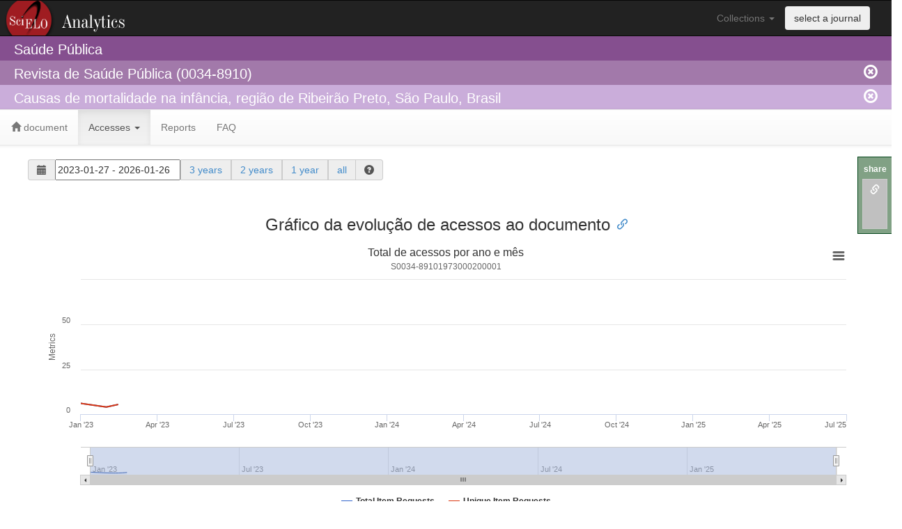

--- FILE ---
content_type: application/javascript
request_url: https://analytics.scielo.org/ajx/usage/usage_report_chart?api_version=v2&report_code=ir_a1&pid=S0034-89101973000200001&collection=spa&range_start=2023-01-27&range_end=2026-01-26&callback=jQuery1111019856830533004_1769428314062&_=1769428314063
body_size: 1267
content:
/**/jQuery1111019856830533004_1769428314062({
    "options": {
        "chart": {
            "type": "line",
            "backgroundColor": "#FFFFFF"
        },
        "yAxis": {
            "min": 0,
            "labels": {
                "format": "{value}"
            },
            "title": {
                "text": "Metrics"
            },
            "opposite": false
        },
        "legend": {
            "enabled": true
        },
        "credits": {
            "href": "https://usage.apis.scielo.br",
            "text": "Source: SciELO SUSHI API"
        },
        "title": {
            "text": "Total de acessos por ano e m\u00eas"
        },
        "series": [
            {
                "data": [
                    [
                        1672531200000,
                        6
                    ],
                    [
                        1675209600000,
                        4
                    ],
                    [
                        1677628800000,
                        7
                    ],
                    [
                        1680307200000,
                        4
                    ],
                    [
                        1682899200000,
                        6
                    ],
                    [
                        1685577600000,
                        2
                    ],
                    [
                        1688169600000,
                        7
                    ],
                    [
                        1690848000000,
                        9
                    ],
                    [
                        1693526400000,
                        16
                    ],
                    [
                        1696118400000,
                        14
                    ],
                    [
                        1698796800000,
                        10
                    ],
                    [
                        1701388800000,
                        9
                    ],
                    [
                        1704067200000,
                        10
                    ],
                    [
                        1706745600000,
                        13
                    ],
                    [
                        1709251200000,
                        4
                    ],
                    [
                        1711929600000,
                        10
                    ],
                    [
                        1714521600000,
                        20
                    ],
                    [
                        1717200000000,
                        11
                    ],
                    [
                        1719792000000,
                        6
                    ],
                    [
                        1722470400000,
                        12
                    ],
                    [
                        1725148800000,
                        18
                    ],
                    [
                        1727740800000,
                        25
                    ],
                    [
                        1730419200000,
                        5
                    ],
                    [
                        1733011200000,
                        9
                    ],
                    [
                        1735689600000,
                        4
                    ],
                    [
                        1738368000000,
                        23
                    ],
                    [
                        1740787200000,
                        48
                    ],
                    [
                        1743465600000,
                        60
                    ],
                    [
                        1746057600000,
                        14
                    ],
                    [
                        1748736000000,
                        50
                    ],
                    [
                        1751328000000,
                        20
                    ]
                ],
                "name": "Total Item Requests"
            },
            {
                "data": [
                    [
                        1672531200000,
                        6
                    ],
                    [
                        1675209600000,
                        4
                    ],
                    [
                        1677628800000,
                        7
                    ],
                    [
                        1680307200000,
                        4
                    ],
                    [
                        1682899200000,
                        6
                    ],
                    [
                        1685577600000,
                        2
                    ],
                    [
                        1688169600000,
                        6
                    ],
                    [
                        1690848000000,
                        9
                    ],
                    [
                        1693526400000,
                        16
                    ],
                    [
                        1696118400000,
                        13
                    ],
                    [
                        1698796800000,
                        10
                    ],
                    [
                        1701388800000,
                        9
                    ],
                    [
                        1704067200000,
                        10
                    ],
                    [
                        1706745600000,
                        12
                    ],
                    [
                        1709251200000,
                        4
                    ],
                    [
                        1711929600000,
                        9
                    ],
                    [
                        1714521600000,
                        20
                    ],
                    [
                        1717200000000,
                        11
                    ],
                    [
                        1719792000000,
                        6
                    ],
                    [
                        1722470400000,
                        12
                    ],
                    [
                        1725148800000,
                        18
                    ],
                    [
                        1727740800000,
                        25
                    ],
                    [
                        1730419200000,
                        5
                    ],
                    [
                        1733011200000,
                        9
                    ],
                    [
                        1735689600000,
                        4
                    ],
                    [
                        1738368000000,
                        22
                    ],
                    [
                        1740787200000,
                        47
                    ],
                    [
                        1743465600000,
                        60
                    ],
                    [
                        1746057600000,
                        14
                    ],
                    [
                        1748736000000,
                        50
                    ],
                    [
                        1751328000000,
                        19
                    ]
                ],
                "name": "Unique Item Requests"
            }
        ],
        "xAxis": {
            "type": "datetime"
        },
        "rangeSelector": {
            "enabled": false
        },
        "tooltip": {
            "shared": true,
            "useHTML": true,
            "headerFormat": "Accesses at <strong>{point.x:%B %Y}</strong><table style=\"width: 100%; border-top: 1px solid #CCC;\">",
            "pointFormat": "<tr><td><span style=\"color:{point.color}\">\u25cf</span> {series.name}: </td><td style=\"text-align: right\"><strong>{point.y}</strong></td></tr>",
            "footerFormat": "</table>"
        }
    }
});